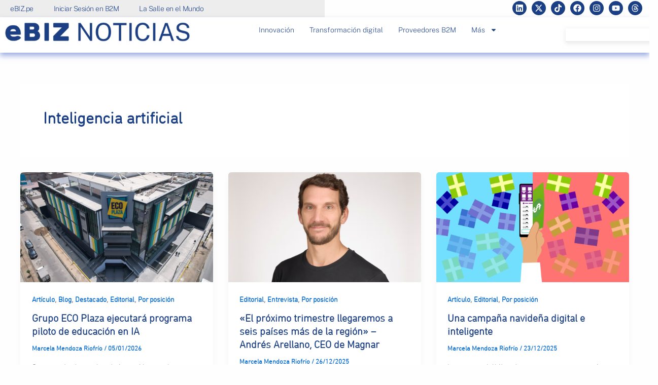

--- FILE ---
content_type: text/css
request_url: https://ebiz.pe/wp-content/uploads/elementor/css/post-7.css?ver=1768924735
body_size: -133
content:
.elementor-kit-7{--e-global-color-primary:#1B3F85;--e-global-color-secondary:#0A9AAD;--e-global-color-text:#1B3F85;--e-global-color-accent:#00000000;--e-global-color-90b809a:#36B24A;--e-global-color-d3b7247:#A4293D;--e-global-color-dac4b36:#E81F5E;--e-global-color-e1566f3:#0A9AAD;--e-global-typography-primary-font-family:"Roboto";--e-global-typography-primary-font-weight:600;--e-global-typography-secondary-font-family:"Roboto Slab";--e-global-typography-secondary-font-weight:400;--e-global-typography-text-font-family:"Roboto";--e-global-typography-text-font-weight:400;--e-global-typography-accent-font-family:"Roboto";--e-global-typography-accent-font-weight:500;}.elementor-kit-7 e-page-transition{background-color:#FFBC7D;}.elementor-kit-7 h2{color:var( --e-global-color-primary );font-family:"DIN Next Rounded LT Pro Light", Sans-serif;font-size:20px;font-weight:600;}.elementor-section.elementor-section-boxed > .elementor-container{max-width:1140px;}.e-con{--container-max-width:1140px;}.elementor-widget:not(:last-child){margin-block-end:20px;}.elementor-element{--widgets-spacing:20px 20px;--widgets-spacing-row:20px;--widgets-spacing-column:20px;}{}h1.entry-title{display:var(--page-title-display);}@media(max-width:1024px){.elementor-section.elementor-section-boxed > .elementor-container{max-width:1024px;}.e-con{--container-max-width:1024px;}}@media(max-width:767px){.elementor-section.elementor-section-boxed > .elementor-container{max-width:767px;}.e-con{--container-max-width:767px;}}